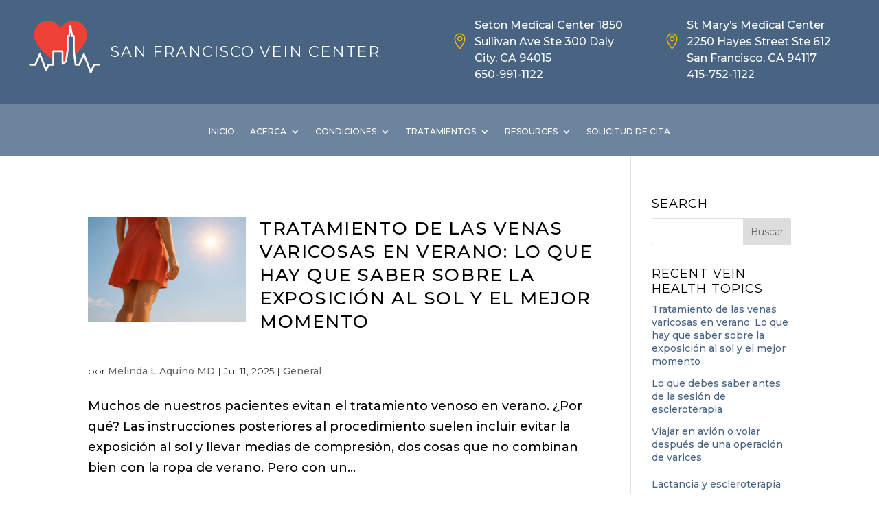

--- FILE ---
content_type: text/css
request_url: https://www.sfveincenter.com/wp-content/themes/sfveincenter/style.css?ver=4.27.4
body_size: -319
content:
/*
Theme Name: SFVeinCenter
Theme URI: #
Description: SFVeinCenter
Author: Oliver White
Author URI: #
Template: Divi
Version: 1.0.0
License: #
License URI: #
Tags: #
Text Domain: #
*/

--- FILE ---
content_type: text/css
request_url: https://www.sfveincenter.com/wp-content/et-cache/global/et-divi-customizer-global.min.css?ver=1757570125
body_size: 3611
content:
body,.et_pb_column_1_2 .et_quote_content blockquote cite,.et_pb_column_1_2 .et_link_content a.et_link_main_url,.et_pb_column_1_3 .et_quote_content blockquote cite,.et_pb_column_3_8 .et_quote_content blockquote cite,.et_pb_column_1_4 .et_quote_content blockquote cite,.et_pb_blog_grid .et_quote_content blockquote cite,.et_pb_column_1_3 .et_link_content a.et_link_main_url,.et_pb_column_3_8 .et_link_content a.et_link_main_url,.et_pb_column_1_4 .et_link_content a.et_link_main_url,.et_pb_blog_grid .et_link_content a.et_link_main_url,body .et_pb_bg_layout_light .et_pb_post p,body .et_pb_bg_layout_dark .et_pb_post p{font-size:18px}.et_pb_slide_content,.et_pb_best_value{font-size:20px}body{color:#000000}h1,h2,h3,h4,h5,h6{color:#000000}.container,.et_pb_row,.et_pb_slider .et_pb_container,.et_pb_fullwidth_section .et_pb_title_container,.et_pb_fullwidth_section .et_pb_title_featured_container,.et_pb_fullwidth_header:not(.et_pb_fullscreen) .et_pb_fullwidth_header_container{max-width:1200px}.et_boxed_layout #page-container,.et_boxed_layout.et_non_fixed_nav.et_transparent_nav #page-container #top-header,.et_boxed_layout.et_non_fixed_nav.et_transparent_nav #page-container #main-header,.et_fixed_nav.et_boxed_layout #page-container #top-header,.et_fixed_nav.et_boxed_layout #page-container #main-header,.et_boxed_layout #page-container .container,.et_boxed_layout #page-container .et_pb_row{max-width:1360px}a{color:#486482}#main-header,#main-header .nav li ul,.et-search-form,#main-header .et_mobile_menu{background-color:#6d849e}#main-header .nav li ul{background-color:#466483}.nav li ul{border-color:rgba(46,163,242,0)}.et_secondary_nav_enabled #page-container #top-header{background-color:#466484!important}#et-secondary-nav li ul{background-color:#466484}.et_header_style_centered .mobile_nav .select_page,.et_header_style_split .mobile_nav .select_page,.et_nav_text_color_light #top-menu>li>a,.et_nav_text_color_dark #top-menu>li>a,#top-menu a,.et_mobile_menu li a,.et_nav_text_color_light .et_mobile_menu li a,.et_nav_text_color_dark .et_mobile_menu li a,#et_search_icon:before,.et_search_form_container input,span.et_close_search_field:after,#et-top-navigation .et-cart-info{color:#ffffff}.et_search_form_container input::-moz-placeholder{color:#ffffff}.et_search_form_container input::-webkit-input-placeholder{color:#ffffff}.et_search_form_container input:-ms-input-placeholder{color:#ffffff}#main-header .nav li ul a{color:rgba(255,255,255,0.7)}#top-menu li a{font-size:12px}body.et_vertical_nav .container.et_search_form_container .et-search-form input{font-size:12px!important}#top-menu li a,.et_search_form_container input{font-weight:normal;font-style:normal;text-transform:uppercase;text-decoration:none;letter-spacing:1px}.et_search_form_container input::-moz-placeholder{font-weight:normal;font-style:normal;text-transform:uppercase;text-decoration:none;letter-spacing:1px}.et_search_form_container input::-webkit-input-placeholder{font-weight:normal;font-style:normal;text-transform:uppercase;text-decoration:none;letter-spacing:1px}.et_search_form_container input:-ms-input-placeholder{font-weight:normal;font-style:normal;text-transform:uppercase;text-decoration:none;letter-spacing:1px}#top-menu li.current-menu-ancestor>a,#top-menu li.current-menu-item>a,#top-menu li.current_page_item>a{color:#ffffff}#main-footer{background-color:#6d839d}#main-footer .footer-widget h4,#main-footer .widget_block h1,#main-footer .widget_block h2,#main-footer .widget_block h3,#main-footer .widget_block h4,#main-footer .widget_block h5,#main-footer .widget_block h6{color:#ffffff}.footer-widget,.footer-widget li,.footer-widget li a,#footer-info{font-size:14px}#main-footer .footer-widget h4,#main-footer .widget_block h1,#main-footer .widget_block h2,#main-footer .widget_block h3,#main-footer .widget_block h4,#main-footer .widget_block h5,#main-footer .widget_block h6{font-weight:bold;font-style:normal;text-transform:uppercase;text-decoration:none}.footer-widget .et_pb_widget div,.footer-widget .et_pb_widget ul,.footer-widget .et_pb_widget ol,.footer-widget .et_pb_widget label{font-weight:bold;font-style:normal;text-transform:none;text-decoration:none}#et-footer-nav{background-color:rgba(255,255,255,0)}.bottom-nav,.bottom-nav a,.bottom-nav li.current-menu-item a{color:#ffffff}#et-footer-nav .bottom-nav li.current-menu-item a{color:#ffffff}.bottom-nav a{font-weight:bold;font-style:italic;text-transform:uppercase;text-decoration:none}#footer-bottom{background-color:#476582}#footer-info,#footer-info a{color:#ffffff}#footer-bottom .et-social-icon a{font-size:14px}#footer-bottom .et-social-icon a{color:#ffffff}h1,h2,h3,h4,h5,h6,.et_quote_content blockquote p,.et_pb_slide_description .et_pb_slide_title{font-weight:bold;font-style:normal;text-transform:none;text-decoration:none}@media only screen and (min-width:981px){.et_header_style_left #et-top-navigation,.et_header_style_split #et-top-navigation{padding:25px 0 0 0}.et_header_style_left #et-top-navigation nav>ul>li>a,.et_header_style_split #et-top-navigation nav>ul>li>a{padding-bottom:25px}.et_header_style_split .centered-inline-logo-wrap{width:50px;margin:-50px 0}.et_header_style_split .centered-inline-logo-wrap #logo{max-height:50px}.et_pb_svg_logo.et_header_style_split .centered-inline-logo-wrap #logo{height:50px}.et_header_style_centered #top-menu>li>a{padding-bottom:9px}.et_header_style_slide #et-top-navigation,.et_header_style_fullscreen #et-top-navigation{padding:16px 0 16px 0!important}.et_header_style_centered #main-header .logo_container{height:50px}.et_header_style_centered.et_hide_primary_logo #main-header:not(.et-fixed-header) .logo_container,.et_header_style_centered.et_hide_fixed_logo #main-header.et-fixed-header .logo_container{height:9px}.et_header_style_split #main-header .centered-inline-logo-wrap{width:auto;height:36.5px}.et_header_style_split #main-header.et-fixed-header .centered-inline-logo-wrap{width:auto;height:32px}.et_header_style_split .centered-inline-logo-wrap #logo,.et_header_style_split .et-fixed-header .centered-inline-logo-wrap #logo{height:auto;max-height:100%}.et_fixed_nav #page-container .et-fixed-header#top-header{background-color:#466484!important}.et_fixed_nav #page-container .et-fixed-header#top-header #et-secondary-nav li ul{background-color:#466484}.et-fixed-header #top-menu a,.et-fixed-header #et_search_icon:before,.et-fixed-header #et_top_search .et-search-form input,.et-fixed-header .et_search_form_container input,.et-fixed-header .et_close_search_field:after,.et-fixed-header #et-top-navigation .et-cart-info{color:#ffffff!important}.et-fixed-header .et_search_form_container input::-moz-placeholder{color:#ffffff!important}.et-fixed-header .et_search_form_container input::-webkit-input-placeholder{color:#ffffff!important}.et-fixed-header .et_search_form_container input:-ms-input-placeholder{color:#ffffff!important}.et-fixed-header #top-menu li.current-menu-ancestor>a,.et-fixed-header #top-menu li.current-menu-item>a,.et-fixed-header #top-menu li.current_page_item>a{color:#ffffff!important}}@media only screen and (min-width:1500px){.et_pb_row{padding:30px 0}.et_pb_section{padding:60px 0}.single.et_pb_pagebuilder_layout.et_full_width_page .et_post_meta_wrapper{padding-top:90px}.et_pb_fullwidth_section{padding:0}}	h1,h2,h3,h4,h5,h6{font-family:'Montserrat',Helvetica,Arial,Lucida,sans-serif}body,input,textarea,select{font-family:'Montserrat',Helvetica,Arial,Lucida,sans-serif}#main-header,#et-top-navigation{font-family:'Montserrat',Helvetica,Arial,Lucida,sans-serif}p{font-weight:300;line-height:30px;margin:0 0 25px}strong{font-weight:500}.et_pb_text{font-weight:300}h1{font-size:28px;margin:0 0 35px;text-transform:uppercase;letter-spacing:0.06em;line-height:1.325}#home-h1-row h1{font-size:20px!important;font-weight:500!important;text-transform:none!important}h2{letter-spacing:0.06em;margin:0 0 30px;text-transform:uppercase;line-height:1.333}.h2_home_post_block h2{margin-bottom:0;padding:0}a{color:#486482;font-weight:bold;font-weight:500!important;transition:.3s}a:hover{text-decoration:none;border-bottom:none;color:#000}body #page-container .read_more_btn:hover:hover{background:transparent!important;color:#000!important}ul{list-style:none!important}ol{list-style:auto!important;padding-left:1em!important}.et_pb_text ul{list-style:none;margin:0 0 1.5em}.et_pb_text ul li:before{content:'•';margin-right:10px;color:#486482;font-size:40px;vertical-align:text-bottom}.et_pb_text ul li{font-weight:300;line-height:30px}.read_more_btn{font-weight:700}.wpml-ls-legacy-list-horizontal a:hover{color:black!important}header .et_pb_column_0_tb_header{display:flex;align-items:center}header .et_pb_section_0_tb_header .et_pb_text .et_pb_text_inner{font-weight:400!important}header .et_pb_section_0_tb_header .et_pb_image{margin-right:12px}@media only screen and (min-width:981px){header .et_pb_section_0_tb_header .et_pb_text .et_pb_text_inner br{content:""}header .et_pb_section_0_tb_header .et_pb_text .et_pb_text_inner br:after{content:" "}}header .location_block{display:flex;align-items:center}header .location_block a{color:#fff;display:block;border:none!important}header .location_block a:hover{color:#000;border:none!important}ul#menu-main-menu{padding:10px 0 0!important}ul#menu-main-menu li{margin:0;padding-left:2vw;padding-right:2vw}ul#menu-main-menu li li{padding-left:15px;padding-right:15px}ul#menu-main-menu a{border:none!important;padding-bottom:10px;line-height:44px}ul#menu-main-menu a:hover{color:#f9b707!important}ul#menu-main-menu ul li a{text-transform:capitalize;font-size:14px;line-height:normal;padding:8px 12px}ul#menu-main-menu ul li a:hover{background:transparent}ul#menu-main-menu li.et_pb_menu_page_id-7673{line-height:44px;display:inline-block;top:3px}ul#menu-main-menu li.et_pb_menu_page_id-7673 a{color:#6d849e!important;font-weight:bold!important;padding:0 12px;background:#fff;line-height:38px!important;border-radius:25px;letter-spacing:1px}ul#menu-main-menu li.et_pb_menu_page_id-7673 a:hover{color:black!important}@media only screen and (max-width:980px){header .et_builder_inner_content{display:flex;flex-direction:column-reverse}.et_pb_fullwidth_menu .et_pb_row{min-height:60px}header .et_pb_section--with-menu .et_pb_fullwidth_menu,header .et_pb_section--with-menu .et_pb_fullwidth_code{position:fixed;top:0;width:100%;text-align:center}header .et_pb_section--with-menu .et_pb_fullwidth_menu{background-color:#fff;box-shadow:0 2px 6px rgba(136,136,136,.26)}header .et_pb_section--with-menu .et_pb_fullwidth_code{background:#fff;max-width:60%;margin:0 20%}header .et_pb_section--with-menu .et_pb_fullwidth_code a{line-height:60px;border-bottom:none}header .et_pb_fullwidth_menu--style-centered .et_pb_menu__wrap{justify-content:end;height:56px}header .et_section_regular{z-index:1}header .et_pb_section_0_tb_header{margin-top:60px}header .et_pb_column,header .et_pb_row{margin-bottom:0}header .et_pb_column_0_tb_header{display:block}header .et_pb_section_0_tb_header .et_pb_image,header .et_pb_section_0_tb_header .et_pb_text{text-align:center;margin-bottom:5px}header .et_pb_section--with-menu{z-index:10}header .et_pb_row{width:100%}header .et_mobile_menu{overflow:scroll!important;max-height:80vh}header .et_mobile_menu li li{padding-left:1%}header .et_mobile_menu li:last-child a{font-weight:bold!important}}@media only screen and (max-width:603px){header .et_pb_section--with-menu .et_pb_fullwidth_code{max-width:70%;margin:0 20% 0 10%}}ul.et_mobile_menu li.menu-item-has-children .mobile-toggle,ul.et_mobile_menu li.page_item_has_children .mobile-toggle,.et-db #et-boc .et-l ul.et_mobile_menu li.menu-item-has-children .mobile-toggle,.et-db #et-boc .et-l ul.et_mobile_menu li.page_item_has_children .mobile-toggle{width:44px;height:100%;padding:0px!important;max-height:44px;border:none;position:absolute;right:0px;top:0px;z-index:999;background-color:transparent}ul.et_mobile_menu>li.menu-item-has-children,ul.et_mobile_menu>li.page_item_has_children,ul.et_mobile_menu>li.menu-item-has-children .sub-menu li.menu-item-has-children,.et-db #et-boc .et-l ul.et_mobile_menu>li.menu-item-has-children,.et-db #et-boc .et-l ul.et_mobile_menu>li.page_item_has_children,.et-db #et-boc .et-l ul.et_mobile_menu>li.menu-item-has-children .sub-menu li.menu-item-has-children{position:relative}.et_mobile_menu .menu-item-has-children>a,.et-db #et-boc .et-l .et_mobile_menu .menu-item-has-children>a{background-color:transparent}ul.et_mobile_menu .menu-item-has-children .sub-menu,#main-header ul.et_mobile_menu .menu-item-has-children .sub-menu,.et-db #et-boc .et-l ul.et_mobile_menu .menu-item-has-children .sub-menu,.et-db #main-header ul.et_mobile_menu .menu-item-has-children .sub-menu{display:none!important;visibility:hidden!important}ul.et_mobile_menu .menu-item-has-children .sub-menu.visible,#main-header ul.et_mobile_menu .menu-item-has-children .sub-menu.visible,.et-db #et-boc .et-l ul.et_mobile_menu .menu-item-has-children .sub-menu.visible,.et-db #main-header ul.et_mobile_menu .menu-item-has-children .sub-menu.visible{display:block!important;visibility:visible!important}ul.et_mobile_menu li.menu-item-has-children .mobile-toggle,.et-db #et-boc .et-l ul.et_mobile_menu li.menu-item-has-children .mobile-toggle{text-align:center;opacity:1}ul.et_mobile_menu li.menu-item-has-children .mobile-toggle::after,.et-db #et-boc .et-l ul.et_mobile_menu li.menu-item-has-children .mobile-toggle::after{top:10px;position:relative;font-family:"ETModules";content:'\33';color:#486482;background:#f0f3f6;border-radius:50%;padding:3px}ul.et_mobile_menu li.menu-item-has-children.dt-open>.mobile-toggle::after,.et-db #et-boc .et-l ul.et_mobile_menu li.menu-item-has-children.dt-open>.mobile-toggle::after{content:'\32'}.et_pb_menu_0.et_pb_menu .et_mobile_menu:after{position:absolute;right:5%;margin-left:-20px;top:-14px;width:0;height:0;content:'';border-left:20px solid transparent;border-right:20px solid transparent;border-bottom:20px solid #ffffff}.et_pb_menu_0.et_pb_menu .et_mobile_menu,.et_pb_menu_0.et_pb_menu .et_mobile_menu ul{background-color:#ffffff!important;border-radius:10px}#main-footer .container{width:89%!important;max-width:100%}#footer-widgets .footer-widget a,#footer-widgets .footer-widget li a{color:#fff!important}#footer-widgets .footer-widget a:hover,#footer-widgets .footer-widget li a:hover{color:#000!important}#footer-widgets p{font-weight:500;line-height:22px}.footer-widget h4{font-weight:500}#footer-widgets .footer-widget li:before{border:none}#footer-widgets .footer-widget li{padding-left:0}.footer-widget li a{border-color:#fff;font-weight:400}div#custom_html-3 a{border-bottom:none}div#footer-info{float:none!important;text-align:center}div#et-footer-nav{float:left}.bottom-nav{padding:0}#footer-bottom .et-social-icon a{border-bottom:none}#et-info-email:hover,#et-secondary-menu>ul>li>a:hover,#top-menu-nav>ul>li>a:hover,.et-social-icons a:hover{opacity:1;color:#f9b707!important}.et-social-rss a.icon:before{content:"";background:url(/wp-content/uploads/2019/01/yelp_icon.png) no-repeat;background-position:center center;background-size:30px 30px;position:absolute;width:30px;height:30px;top:-20px;left:-12px}.et-social-rss a.icon:hover:before{background:url(/wp-content/uploads/2019/01/yelp_icon_hover-1.png);background-size:30px 30px}ul.city_list{columns:2;-webkit-columns:2;-moz-columns:2}.veins_section .et_pb_image_wrap{width:100%}.veins_section img{width:100%}a.entry-featured-image-url{border:none!important}.entry-title a{border:none}.et_pb_posts .et_pb_post a img,.archive .et_pb_post a img,.search .et_pb_post a img{max-width:250px!important;float:left;padding-right:20px}#blog_page h2 a{font-size:16px}#blog_page h2{line-height:18px;margin:0}#blog_page .et_pb_post .post-meta{font-size:14px;margin-bottom:0}#blog_page .et_pb_post .post-content p{margin-bottom:5px}#blog_page a.more-link{float:right}.post-content-inner{font-weight:300;color:#666}.et_pb_posts a.more-link{display:block;clear:both;text-transform:uppercase;border:none}.et_pb_widget_area_left{border-right:0;border-left:1px solid rgba(0,0,0,.1);padding-left:30px;padding-right:30px}h4.widgettitle,div.h4{font-size:18px;line-height:normal;font-weight:400;text-transform:uppercase!important;letter-spacing:0.06em;padding-bottom:10px}.widget_recent_entries ul li a{color:#486482!important;font-size:14px;font-weight:300;line-height:1.4em;display:inline-block}.widget_recent_entries ul li a:hover{color:#000!important}.single-post img{max-width:60%;display:block;margin:0 auto;text-align:center}ul.no_style{padding:0;margin:0}.answers_banner_text p{line-height:25px;margin:0;padding-bottom:10px!important;padding-right:10px}.header-banner-callout h2{font-family:'Georgia',Georgia,"Times New Roman",serif;font-weight:500;text-transform:uppercase;font-size:24px;color:#446484!important;line-height:1em;margin-bottom:0}.header-banner-callout h3{display:inline}.header-banner-callout h3 a{color:#486482;font-size:14px}h5.et_pb_toggle_title{font-weight:500;line-height:30px}.forms_title .et_pb_toggle{padding:20px 20px 0 20px}.entry-content tr td img{vertical-align:middle}.entry-content tr td{padding:6px}.forms_title_h h1{margin:0}#gform_submit_button_1{line-height:1;padding:23px 37.5px;overflow:hidden;white-space:nowrap;box-shadow:none;font-size:12px;letter-spacing:.72px;font-weight:600;transition:.3s;max-width:100%;text-align:center;text-transform:uppercase;vertical-align:top;cursor:pointer;text-overflow:ellipsis}.press_section a{border:none!important}@media only screen and (max-width:1146px){.answers_row{}.answers_col1{width:67%!important;padding-left:18%!important}.answers_col2{width:30%!important;;padding-left:15px!important;}.contact-block_header:not(:last-child){border-right:none}.contact-block_header{padding-left:0!important;max-width:300px;padding-right:0;padding:5px 13px;display:block;margin:0 auto}#top-header .container{padding:10px}.et_header_style_split .logo_container{display:inline-block;line-height:160px;width:60%}div#custom_html-10{float:right;display:inline-block;width:40%}div#custom_html-10 .textwidget{float:none;margin:0 auto}.et_pb_svg_logo .logo{max-width:15%;height:auto}}@media only screen and (max-width:980px){.answers_row{background-image:none!important}.answers_col2{width:100%!important;padding-left:15px!important;padding-bottom:15px}.answers_col1{width:100%!important;padding-left:2%!important}.et_pb_posts .et_pb_post a img,.archive .et_pb_post a img,.search .et_pb_post a img{float:none;max-width:100%!important}.remove-margin-col{margin-bottom:0px}.et_post_meta_wrapper{text-align:center}.single-post img{max-width:60%;margin:0 auto;text-align:center}.ifra{max-width:50%;min-height:300px;height:auto!important}.et_header_style_split .logo_container{display:block;line-height:inherit;width:100%;text-align:center;padding-top:50px;padding-bottom:10px}.et_pb_svg_logo .logo{max-width:10%;height:auto}div#custom_html-10{float:none;display:none;width:100%}div#custom_html-10 .textwidget{float:none;margin:0 auto;text-align:center}.contact-block_header{padding-left:30px!important;max-width:300px;padding-right:0;padding:5px 13px;display:inline-block;margin:0 auto}#top-header span.logo_text{line-height:1.2}}@media(max-width:780px){img.alignleft,img.alignright{display:block;float:none;margin:auto;padding-bottom:10px}}@media(max-width:521px){}@media(max-width:397px){span.logo_text{font-size:17px!important}#post-184 .paoc-popup-click{font-size:18px}#post-184 #home_page_top_section .et_pb_column_0 #header_title_new h1{margin-bottom:0px}}@media (min-width:981px){.dt-4-columns-blog .et_pb_salvattore_content[data-columns]::before{content:'4 .column.size-1of4'!important}.dt-4-columns-blog .column.size-1of4{width:20%!important;margin-right:5%}.dt-4-columns-blog .et_pb_post{margin-bottom:50px}}

--- FILE ---
content_type: text/css
request_url: https://www.sfveincenter.com/wp-content/et-cache/9515/et-core-unified-cpt-9515.min.css?ver=1757571785
body_size: 461
content:
.et-l--header .et_pb_bg_layout_light{color:#ffffff!important}.et_pb_section_0_tb_header.et_pb_section{padding-top:0px;padding-right:20px;padding-bottom:0px;padding-left:20px;background-color:#486482!important}.et_pb_row_0_tb_header,body #page-container .et-db #et-boc .et-l .et_pb_row_0_tb_header.et_pb_row,body.et_pb_pagebuilder_layout.single #page-container #et-boc .et-l .et_pb_row_0_tb_header.et_pb_row,body.et_pb_pagebuilder_layout.single.et_full_width_page #page-container #et-boc .et-l .et_pb_row_0_tb_header.et_pb_row{width:100%}.et_pb_image_0_tb_header{text-align:left;margin-left:0}.et_pb_text_0_tb_header.et_pb_text,.et_pb_text_1_tb_header.et_pb_text,.et_pb_text_2_tb_header.et_pb_text,.et_pb_fullwidth_menu_0_tb_header.et_pb_fullwidth_menu .nav li ul.sub-menu a,.et_pb_fullwidth_menu_0_tb_header.et_pb_fullwidth_menu .et_mobile_menu a{color:#FFFFFF!important}.et_pb_text_0_tb_header{line-height:1.2em;font-family:'Montserrat',Helvetica,Arial,Lucida,sans-serif;text-transform:uppercase;font-size:22px;letter-spacing:1.8px;line-height:1.2em}body.uiwebview .et_pb_text_0_tb_header,body.iphone .et_pb_text_0_tb_header,body.uiwebview .et_pb_text_1_tb_header,body.iphone .et_pb_text_1_tb_header,body.uiwebview .et_pb_text_2_tb_header,body.iphone .et_pb_text_2_tb_header{font-variant-ligatures:no-common-ligatures}.et_pb_icon_0_tb_header,.et_pb_icon_1_tb_header{margin-right:10px!important;text-align:center}.et_pb_icon_0_tb_header .et_pb_icon_wrap .et-pb-icon,.et_pb_icon_1_tb_header .et_pb_icon_wrap .et-pb-icon{font-family:ETmodules!important;font-weight:400!important;color:#f9b707;font-size:23px}.et_pb_text_1_tb_header,.et_pb_text_2_tb_header{line-height:24px;font-weight:700;font-size:16px;line-height:24px}.et_pb_section_1_tb_header.et_pb_section{background-color:RGBA(255,255,255,0)!important}.et_pb_fullwidth_menu_0_tb_header.et_pb_fullwidth_menu ul li a{font-weight:600;text-transform:uppercase;font-size:12px;color:#FFFFFF!important;line-height:14px}.et_pb_fullwidth_menu_0_tb_header.et_pb_fullwidth_menu{background-color:#6d849e;padding-top:0px;padding-bottom:0px;margin-top:0px;margin-bottom:0px}.et_pb_fullwidth_menu_0_tb_header.et_pb_fullwidth_menu ul li.current-menu-item a,.et_pb_fullwidth_menu_0_tb_header.et_pb_fullwidth_menu .nav li ul.sub-menu li.current-menu-item a{color:#f9b707!important}.et_pb_fullwidth_menu_0_tb_header.et_pb_fullwidth_menu .nav li ul{background-color:#486482!important;border-color:#486482}.et_pb_fullwidth_menu_0_tb_header.et_pb_fullwidth_menu .et_mobile_menu{border-color:#486482}.et_pb_fullwidth_menu_0_tb_header.et_pb_fullwidth_menu .et_mobile_menu,.et_pb_fullwidth_menu_0_tb_header.et_pb_fullwidth_menu .et_mobile_menu ul{background-color:#486482!important}.et_pb_fullwidth_menu_0_tb_header .et_pb_row>.et_pb_menu__logo-wrap,.et_pb_fullwidth_menu_0_tb_header .et_pb_menu__logo-slot{width:auto;max-width:100%}.et_pb_fullwidth_menu_0_tb_header .et_pb_row>.et_pb_menu__logo-wrap .et_pb_menu__logo img,.et_pb_fullwidth_menu_0_tb_header .et_pb_menu__logo-slot .et_pb_menu__logo-wrap img{height:auto;max-height:none}.et_pb_fullwidth_menu_0_tb_header .mobile_nav .mobile_menu_bar:before,.et_pb_fullwidth_menu_0_tb_header .et_pb_menu__icon.et_pb_menu__search-button,.et_pb_fullwidth_menu_0_tb_header .et_pb_menu__icon.et_pb_menu__close-search-button,.et_pb_fullwidth_menu_0_tb_header .et_pb_menu__icon.et_pb_menu__cart-button{color:#486482}.et_pb_column_1_tb_header{border-color:RGBA(255,255,255,0) rgba(236,236,238,0.2) RGBA(255,255,255,0) RGBA(255,255,255,0);border-right-width:1px}.et_pb_row_0_tb_header.et_pb_row{margin-left:auto!important;margin-right:auto!important}@media only screen and (min-width:981px){.et_pb_fullwidth_code_0_tb_header{display:none!important}}@media only screen and (max-width:980px){.et_pb_image_0_tb_header .et_pb_image_wrap img{width:auto}.et_pb_text_0_tb_header{font-size:17px;letter-spacing:6.8px}.et_pb_icon_0_tb_header,.et_pb_icon_1_tb_header{margin-left:auto;margin-right:auto}.et_pb_fullwidth_menu_0_tb_header.et_pb_fullwidth_menu ul li a{font-size:15px;line-height:22px}.et_pb_column_1_tb_header{border-right-width:1px;border-right-color:rgba(236,236,238,0.2)}}@media only screen and (min-width:768px) and (max-width:980px){.et_pb_column_1_tb_header,.et_pb_column_2_tb_header{display:none!important}}@media only screen and (max-width:767px){.et_pb_image_0_tb_header .et_pb_image_wrap img{width:auto}.et_pb_text_0_tb_header{font-size:17px;letter-spacing:6.8px}.et_pb_icon_0_tb_header,.et_pb_icon_1_tb_header{margin-left:auto;margin-right:auto}.et_pb_column_2_tb_header{display:none!important}.et_pb_fullwidth_menu_0_tb_header.et_pb_fullwidth_menu ul li a{font-size:15px;line-height:22px}.et_pb_column_1_tb_header{border-right-width:1px;border-right-color:rgba(236,236,238,0.2);display:none!important}}